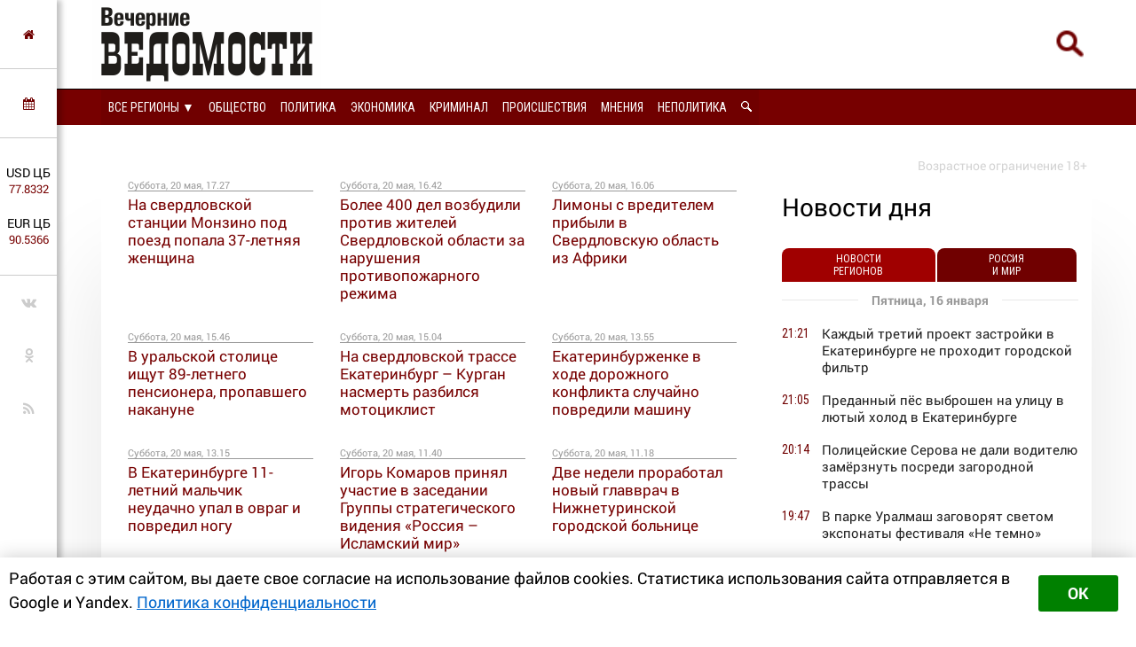

--- FILE ---
content_type: text/html; charset=utf-8
request_url: https://kurgan.veved.ru/2023/05/20/
body_size: 15978
content:
<!DOCTYPE html>
<html>
	<!--Все регионы-->
	<head>

		

<meta charset="utf-8">
<title>Материалы за 20.05.2023 &raquo; Вечерние ведомости</title>
<meta name="description" content="Вечерние ведомости - ежедневная интернет-газета">
<meta name="keywords" content="Главные новости Екатеринбурга, сводки, политика, общество, происшествия, криминал, анонсы, афиши, новости культуры, новости спорта, региональные новости, новости Перми, новости Кургана, новости Челябинска, новости о том, что происходит в мире.">
<meta name="generator" content="DataLife Engine (http://dle-news.ru)">
<link rel="search" type="application/opensearchdescription+xml" href="https://kurgan.veved.ru/index.php?do=opensearch" title="Вечерние ведомости">
<link rel="canonical" href="https://kurgan.veved.ru/2023/05/20/">
<link rel="alternate" type="application/rss+xml" title="Вечерние ведомости" href="https://kurgan.veved.ru/rss.xml">

<script src="/engine/classes/js/jquery.js?v=9ab7c"></script>
<script src="/engine/classes/js/jqueryui.js?v=9ab7c" defer></script>
<script src="/engine/classes/js/dle_js.js?v=9ab7c" defer></script>


		




<!-- Global site tag (gtag.js) - Google Analytics -->
<script async src="https://www.googletagmanager.com/gtag/js?id=UA-116011699-1"></script>
<script>
  window.dataLayer = window.dataLayer || [];
  function gtag(){dataLayer.push(arguments);}
  gtag('js', new Date());

  gtag('config', 'UA-116011699-1');
</script>

								
		<meta name="HandheldFriendly" content="true">
		<meta name="format-detection" content="telephone=no">
		<meta name="MobileOptimized" content="320">
		<meta name="viewport" content="user-scalable=no, initial-scale=0.8, maximum-scale=2, width=device-width"> 
		<meta name="apple-mobile-web-app-capable" content="yes">
		<meta name="apple-mobile-web-app-status-bar-style" content="default">
		<link rel="shortcut icon" href="/templates/FN2/images/favicon.ico">
		<link rel="apple-touch-icon" href="/templates/FN2/images/touch-icon-iphone.png">
		<link rel="apple-touch-icon" sizes="76x76" href="/templates/FN2/images/touch-icon-ipad.png">
		<link rel="apple-touch-icon" sizes="120x120" href="/templates/FN2/images/touch-icon-iphone-retina.png">
		<link rel="apple-touch-icon" sizes="152x152" href="/templates/FN2/images/touch-icon-ipad-retina.png">
		
		<!--[if lt IE 9]>
			<script src="/templates/FN2/js/html5shiv.js"></script>
		<![endif]-->
		<link href="/templates/FN2/css/styles-v39.css" type="text/css" rel="stylesheet">
		<link href="/templates/FN2/css/responsive-v7.css" type="text/css" rel="stylesheet">
		<link href="/templates/FN2/css/red-theme.css" type="text/css" rel="stylesheet">
		<link href="/templates/FN2/css/reklam.css" type="text/css" rel="stylesheet">
		<link href="/templates/FN2/fonts/font-awesome/font-awesome.min.css" type="text/css" rel="stylesheet">
		<link href="https://fonts.googleapis.com/css2?family=Roboto+Condensed:wght@400;700&family=Roboto:ital,wght@0,400;0,700;1,400&display=swap" rel="stylesheet">
		
			<script src="/templates/FN2/owl/jquerymin.js"></script>
	<script src="/templates/FN2/owl/owlcarousel.js"></script>
	<script src="/templates/FN2/js/hidenews.js"></script>
	<script src="/templates/FN2/js/redirect.js"></script>	
	<script src="/templates/FN2/js/cookie-alert1.js"></script>
	<script src="/templates/FN2/js/lime.js"></script>
	<!--<script type="text/javascript" src="https://code.giraff.io/data/widget-vevedru.js" async></script>-->
	
	<script src="https://kit.fontawesome.com/174e6389bb.js" crossorigin="anonymous"></script>

	

<!-- Yandex.RTB -->
<script>window.yaContextCb=window.yaContextCb||[]</script>
<script src="https://yandex.ru/ads/system/context.js" async></script>


	
	</head>
	<body>

 
<!-- Yandex.Metrika counter -->
<script type="text/javascript" >
   (function(m,e,t,r,i,k,a){m[i]=m[i]||function(){(m[i].a=m[i].a||[]).push(arguments)};
   m[i].l=1*new Date();k=e.createElement(t),a=e.getElementsByTagName(t)[0],k.async=1,k.src=r,a.parentNode.insertBefore(k,a)})
   (window, document, "script", "https://mc.yandex.ru/metrika/tag.js", "ym");

   ym(47661853, "init", {
        clickmap:true,
        trackLinks:true,
        accurateTrackBounce:true,
        webvisor:true,
        trackHash:true
   });
</script>
<noscript><div><img src="https://mc.yandex.ru/watch/47661853" style="position:absolute; left:-9999px;" alt="" /></div></noscript>
<!-- /Yandex.Metrika counter -->





	

        

	
	<a name="top"></a>
	
		<header>
		<div class="header-top ignore-select">
	<div class="header-wrap">
		<div class="wrap both">
			<!--

<div class="user_profile">
	<div class="user transition" style="background-image: url('/templates/FN2/dleimages/noavatar.png');" id="user"></div>
	<div class="user_panel" id="user_panel">
		<i class="v"></i>
		<form method="post">
			<div class="member">
				Вход в учетную записть
				<div class="info">
					<ul class="reset">
						<li><input placeholder="Логин:" type="text" name="login_name" id="login_name"></li>
						<li>
							<input placeholder="Пароль" type="password" name="login_password" id="login_password">
							<a href="https://kurgan.veved.ru/index.php?do=lostpassword" class="lost">Забыли пароль?</a>
						</li>
					</ul>
					<input name="login" type="hidden" id="login" value="submit">
				</div>
			</div>
			
			<ul class="reset gray">
				<li><input type="submit" class="fbutton" onclick="submit();" value="Войти"></li>
				<li><a href="https://kurgan.veved.ru/index.php?do=register" class="fbutton">Зарегистрироваться</a></li>
				<li class="social">
					<b>Или:</b>
					
					
					
					
					
					
				</li>
			</ul>
		</form>
	</div>
</div>
			-->


<!--Лого -- available=main|lastnews|search-->
			<a href="/" class="logo transition reg2go"><img src="/templates/FN2/images/logo.png" alt="Вечерние ведомости"></a>
	

	

	


	



	


	


	


			<a href="/index.php?do=search"><div class="simplesearch"><img class="lupa-mobile" src="/images/poisk.png"></div></a>
			<!--<a href="/index.php?do=search"><div class="fa fa-search"></div></a>-->
			
			<div class="fa fa-bars ssm-toggle-nav"></div>
		</div>
	</div>
	<div class="pereklu4">


<!--Все регионы  available=main|lastnews|search-->
	<div class="region020">
		<div class="center020">
			<ul class="regionz020">
				<li><a href=#>Все регионы [выбрать &#9660;]</a>
					<ul class="subregionz020">
						<li class="lisubregionz020"><a href="/eburg/" class="reg2go">Свердловская область</a></li>
						<li class="lisubregionz020"><a href="/perm/perm-press/" class="reg2go">Пермский край</a></li>
						<li class="lisubregionz020"><a href="/events/" class="">Россия и мир</a></li>
						<li class="lisubregionz020"><a href="/" class="reg2go">Все регионы</a></li>
					</ul>
				</li>
			</ul>
		</div>
	</div>



		



 








	</div>
</div>
<div class="header-bottom ignore-select" id="leftmenu">
	<div class="header-wrap">
			<div class="wrap">
			<nav class="transition">
			<div class="nav1">


					
					
					<!--Главная available=main|lastnews|search-->
					<ul class="reset both">
						<li>
							<ul class="domoy"><li><a href="/">На главную</a></li></ul>
							<nav class="regions050">
							  <ul>
								<li><a href="#">Все регионы &#9660;</a>
								  <ul>
									<li><a href="/eburg/" class="reg2go">Свердловская область</a></li>
									<li><a href="/perm/perm-press/" class="reg2go">Пермский край</a></li>
									<li><a href="/events/" class="">Россия и мир</a></li>
								  </ul>
								</li>
							  </ul>
							</nav>
						</li>
						<li><a  href="/so-life.html">Общество</a></li>
						<li><a  href="/so-politika.html">Политика</a></li>
						<li><a  href="/so-ekonomika.html">Экономика</a></li>
						<li><a  href="/so-kriminal.html">Криминал</a></li>
						<li><a  href="/eburg/news/incidents-news/">Происшествия</a></li>
						<li><a  href="/redactor/">Мнения</a></li>
						<li><a  href="/notpolitics/">Неполитика</a></li>
						<li><a  href="/index.php?do=search"><img src="/templates/FN2/images/lupawhitesmall.png" width="12px" height="12px"></a></li>
					</ul>
					

					
					

					
					
					
					
					
					
					
					
					
					

				
				
				
				

				
				
			</div>
			</nav>
		</div>
	</div>
	<div class="menu-overlay"></div>
</div>

		</header>
		
		<aside class="transition ignore-select">
			<div class="block cuprum toggle">
<a href="https://kurgan.veved.ru/"><i class="fa fa-home" aria-hidden="true"></i></a>
</div>
<div class="block cuprum toggle">
	<a href="#"><i class="fa fa-calendar" aria-hidden="true"></i></a>
	<div class="block_window">
		<div class="bname"><div class="h1">Архив новостей</div></div>
		<div id="calendar-layer"><table id="calendar" class="calendar"><tr><th colspan="7" class="monthselect"><a class="monthlink" onclick="doCalendar('04','2023','right'); return false;" href="https://kurgan.veved.ru/2023/04/" title="Предыдущий месяц">&laquo;</a>&nbsp;&nbsp;&nbsp;&nbsp;Май 2023&nbsp;&nbsp;&nbsp;&nbsp;<a class="monthlink" onclick="doCalendar('06','2023','left'); return false;" href="https://kurgan.veved.ru/2023/06/" title="Следующий месяц">&raquo;</a></th></tr><tr><th class="workday">Пн</th><th class="workday">Вт</th><th class="workday">Ср</th><th class="workday">Чт</th><th class="workday">Пт</th><th class="weekday">Сб</th><th class="weekday">Вс</th></tr><tr><td  class="day-active-v" ><a class="day-active-v" href="https://kurgan.veved.ru/2023/05/01/" title="Все публикации за 01 мая 2023">1</a></td><td  class="day-active-v" ><a class="day-active-v" href="https://kurgan.veved.ru/2023/05/02/" title="Все публикации за 02 мая 2023">2</a></td><td  class="day-active-v" ><a class="day-active-v" href="https://kurgan.veved.ru/2023/05/03/" title="Все публикации за 03 мая 2023">3</a></td><td  class="day-active-v" ><a class="day-active-v" href="https://kurgan.veved.ru/2023/05/04/" title="Все публикации за 04 мая 2023">4</a></td><td  class="day-active-v" ><a class="day-active-v" href="https://kurgan.veved.ru/2023/05/05/" title="Все публикации за 05 мая 2023">5</a></td><td  class="day-active" ><a class="day-active" href="https://kurgan.veved.ru/2023/05/06/" title="Все публикации за 06 мая 2023">6</a></td><td  class="day-active" ><a class="day-active" href="https://kurgan.veved.ru/2023/05/07/" title="Все публикации за 07 мая 2023">7</a></td></tr><tr><td  class="day-active-v" ><a class="day-active-v" href="https://kurgan.veved.ru/2023/05/08/" title="Все публикации за 08 мая 2023">8</a></td><td  class="day-active-v" ><a class="day-active-v" href="https://kurgan.veved.ru/2023/05/09/" title="Все публикации за 09 мая 2023">9</a></td><td  class="day-active-v" ><a class="day-active-v" href="https://kurgan.veved.ru/2023/05/10/" title="Все публикации за 10 мая 2023">10</a></td><td  class="day-active-v" ><a class="day-active-v" href="https://kurgan.veved.ru/2023/05/11/" title="Все публикации за 11 мая 2023">11</a></td><td  class="day-active-v" ><a class="day-active-v" href="https://kurgan.veved.ru/2023/05/12/" title="Все публикации за 12 мая 2023">12</a></td><td  class="day-active" ><a class="day-active" href="https://kurgan.veved.ru/2023/05/13/" title="Все публикации за 13 мая 2023">13</a></td><td  class="day-active" ><a class="day-active" href="https://kurgan.veved.ru/2023/05/14/" title="Все публикации за 14 мая 2023">14</a></td></tr><tr><td  class="day-active-v" ><a class="day-active-v" href="https://kurgan.veved.ru/2023/05/15/" title="Все публикации за 15 мая 2023">15</a></td><td  class="day-active-v" ><a class="day-active-v" href="https://kurgan.veved.ru/2023/05/16/" title="Все публикации за 16 мая 2023">16</a></td><td  class="day-active-v" ><a class="day-active-v" href="https://kurgan.veved.ru/2023/05/17/" title="Все публикации за 17 мая 2023">17</a></td><td  class="day-active-v" ><a class="day-active-v" href="https://kurgan.veved.ru/2023/05/18/" title="Все публикации за 18 мая 2023">18</a></td><td  class="day-active-v" ><a class="day-active-v" href="https://kurgan.veved.ru/2023/05/19/" title="Все публикации за 19 мая 2023">19</a></td><td  class="day-active" ><a class="day-active" href="https://kurgan.veved.ru/2023/05/20/" title="Все публикации за 20 мая 2023">20</a></td><td  class="day-active" ><a class="day-active" href="https://kurgan.veved.ru/2023/05/21/" title="Все публикации за 21 мая 2023">21</a></td></tr><tr><td  class="day-active-v" ><a class="day-active-v" href="https://kurgan.veved.ru/2023/05/22/" title="Все публикации за 22 мая 2023">22</a></td><td  class="day-active-v" ><a class="day-active-v" href="https://kurgan.veved.ru/2023/05/23/" title="Все публикации за 23 мая 2023">23</a></td><td  class="day-active-v" ><a class="day-active-v" href="https://kurgan.veved.ru/2023/05/24/" title="Все публикации за 24 мая 2023">24</a></td><td  class="day-active-v" ><a class="day-active-v" href="https://kurgan.veved.ru/2023/05/25/" title="Все публикации за 25 мая 2023">25</a></td><td  class="day-active-v" ><a class="day-active-v" href="https://kurgan.veved.ru/2023/05/26/" title="Все публикации за 26 мая 2023">26</a></td><td  class="day-active" ><a class="day-active" href="https://kurgan.veved.ru/2023/05/27/" title="Все публикации за 27 мая 2023">27</a></td><td  class="day-active" ><a class="day-active" href="https://kurgan.veved.ru/2023/05/28/" title="Все публикации за 28 мая 2023">28</a></td></tr><tr><td  class="day-active-v" ><a class="day-active-v" href="https://kurgan.veved.ru/2023/05/29/" title="Все публикации за 29 мая 2023">29</a></td><td  class="day-active-v" ><a class="day-active-v" href="https://kurgan.veved.ru/2023/05/30/" title="Все публикации за 30 мая 2023">30</a></td><td  class="day-active-v" ><a class="day-active-v" href="https://kurgan.veved.ru/2023/05/31/" title="Все публикации за 31 мая 2023">31</a></td><td colspan="4">&nbsp;</td></tr></table></div>
	</div>
</div>
<div class="block cuprum toggle">
	<ul class="reset course"><li>USD ЦБ <span class="white">77.8332<span></li><li>EUR ЦБ <span class="white">90.5366<span></li></ul><div class="block_window"><div class="bname"><div class="h1">Курс валют</div></div><ul class="reset course"><li><span>USD</span> <b title="-0.6948"><i class="fa fa-caret-down"></i> 77.8332</b></li><li><span>EUR</span> <b title="-1.2757"><i class="fa fa-caret-down"></i> 90.5366</b></li></ul><div class="bname n2"><div class="h1">Калькулятор</div></div>
<form name="currency_calc">
	<select name="cur_from" onChange="convert();">
		<option value="1">RUR</option>
		<option value="77.83" selected>USD</option>
		<option value="90.54">EUR</option>
	</select>
	<span class="exchange"></span>
	<select name="cur_to" onChange="convert();">
		<option value="1" selected>RUR</option>
		<option value="77.83">USD</option>
		<option value="90.54">EUR</option>
	</select>
	<div class="clr"></div>
<input id="cursinput" type="text" name="c_from" placeholder="Сумма" onblur="if(this.value=='') this.value='Сумма';" onfocus="if(this.value=='Сумма') this.value='';" onKeyUp="convert();" value="Сумма" />&nbsp;&nbsp;=&nbsp;&nbsp;<b id="result">?</b>
</form>
</div>
</div>
<div class="block social">
	<ul class="reset">
		<li><a href="https://vk.com/veved/" target="_blank" class="fa fa-vk"></a></li>
		<!--<li><a href="https://www.facebook.com/vechernie.vedomosti/" target="_blank" class="fa fa-facebook"></a></li>-->
		<li><a href="https://ok.ru/group/59153431658543/" target="_blank" class="fa fa-odnoklassniki"></a></li>
		<!--<li><a href="https://t.me/ve4ved" target="_blank" class="fab fa-telegram-plane"></a></li>-->
		<li><a href="/rss.xml" target="_blank" class="fa fa-rss"></a></li>
<!--
<li><a href="/" target="_blank" class="fa fa-youtube"></a></li>
<li><a href="/" target="_blank" class="fa fa-twitter"></a></li>-->
	</ul>
</div>

		</aside>

		
		<section>
			<div class="content wrap">
				<div class="ogran18">
					Возрастное ограничение 18+
				</div>
		
		
				
					
						<div class="b33inside sidebar transition">
							<div class="col-right both">
								
									
																		
									
									
								
								
								
								
								
								
								
								
								
									 
 
  



<div class="box">




  <div class="bname-lastnews">Новости дня</div>	

	
	<div class="lastnews">
		<ul class="reset cuprum head both ignore-select">
			<li class="active">Новости <br/>регионов</li>
			<li>Россия <br/>и&nbsp;мир</li>

		</ul>
		<div class="list-body">
			<div id="list-1" class="list main">
				<div class="item both ">
	<span class="time cuprum" data-day="16" data-dayname="Пятница" data-month="января">21:21</span>
	<a href="https://kurgan.veved.ru/eburg/news/life/209151-kazhdyj-tretij-proekt-zastrojki-v-ekaterinburge-ne-prohodit-gorodskoj-filtr.html">
		
		Каждый третий проект застройки в Екатеринбурге не проходит городской фильтр
	</a>
</div>













<div class="item both ">
	<span class="time cuprum" data-day="16" data-dayname="Пятница" data-month="января">21:05</span>
	<a href="https://kurgan.veved.ru/eburg/news/life/209150-predannyj-pes-vybroshen-na-ulicu-v-ljutyj-holod-v-ekaterinburge.html">
		
		Преданный пёс выброшен на улицу в лютый холод в Екатеринбурге
	</a>
</div>













<div class="item both ">
	<span class="time cuprum" data-day="16" data-dayname="Пятница" data-month="января">20:14</span>
	<a href="https://kurgan.veved.ru/eburg/news/incidents-news/209149-policejskie-serova-ne-dali-voditelju-zamerznut-posredi-zagorodnoj-trassy.html">
		
		Полицейские Серова не дали водителю замёрзнуть посреди загородной трассы
	</a>
</div>













<div class="item both ">
	<span class="time cuprum" data-day="16" data-dayname="Пятница" data-month="января">19:47</span>
	<a href="https://kurgan.veved.ru/eburg/news/notpolitics/culture/209148-v-parke-uralmash-zagovorjat-svetom-jeksponaty-festivalja-ne-temno.html">
		
		В парке Уралмаш заговорят светом экспонаты фестиваля «Не темно»
	</a>
</div>













<div class="item both ">
	<span class="time cuprum" data-day="16" data-dayname="Пятница" data-month="января">19:20</span>
	<a href="https://kurgan.veved.ru/eburg/news/life/209147-ekaterinburzhca-oshtrafovali-v-kurgane-za-polet-kvadrokoptera.html">
		
		Екатеринбуржца оштрафовали в Кургане за полёт квадрокоптера
	</a>
</div>





<article class="article-insert">
	<a href="https://kurgan.veved.ru/eburg/news/politika/209049-besporjadochnaja-zastrojka-i-vyrubka-derevev-vozglavili-rejting-pretenzij-k-mjerii-ekaterinburga.html">
		<div class="title-insert">
			<img class="pic-insert" src="/uploads/posts/2026-01/1768207949_img_20260112_125151_573.jpg" style="width:100%; height:auto;">
			Беспорядочная застройка и вырубка деревьев возглавили рейтинг претензий к мэрии Екатеринбурга
		</div>
	</a>
</article>












<div class="item both ">
	<span class="time cuprum" data-day="16" data-dayname="Пятница" data-month="января">19:04</span>
	<a href="https://kurgan.veved.ru/eburg/news/life/209146-na-sverdlovskoe-obrazovanie-v-2026-godu-potratjat-148-milliardov-rublej.html">
		
		На свердловское образование в 2026 году потратят 148 миллиардов рублей
	</a>
</div>













<div class="item both ">
	<span class="time cuprum" data-day="16" data-dayname="Пятница" data-month="января">17:20</span>
	<a href="https://kurgan.veved.ru/eburg/news/life/209145-moroz-do-28c-prognozirujut-sinoptiki-v-vyhodnye-v-sverdlovskoj-oblasti.html">
		
		Мороз до -28°C прогнозируют синоптики в выходные в Свердловской области
	</a>
</div>













<div class="item both ">
	<span class="time cuprum" data-day="16" data-dayname="Пятница" data-month="января">17:05</span>
	<a href="https://kurgan.veved.ru/eburg/news/incidents-news/209144-operativniki-sverdlovskogo-gufsin-spasli-voditelja-popavshego-v-sereznoe-dtp-v-moroz.html">
		
		Оперативники свердловского ГУФСИН спасли водителя, попавшего в серьёзное ДТП в мороз
	</a>
</div>













<div class="item both ">
	<span class="time cuprum" data-day="16" data-dayname="Пятница" data-month="января">16:46</span>
	<a href="https://kurgan.veved.ru/eburg/news/crime-news/209143-byvshego-spikera-krasnoufimskoj-dumy-otpustili-iz-sizo.html">
		
		Бывшего спикера красноуфимской думы отпустили из СИЗО
	</a>
</div>













<div class="item both ">
	<span class="time cuprum" data-day="16" data-dayname="Пятница" data-month="января">16:12</span>
	<a href="https://kurgan.veved.ru/eburg/news/incidents-news/209142-rabotnika-predprijatija-priznali-vinovnym-v-smerti-kollegi-v-nizhnem-tagile.html">
		
		Работника предприятия признали виновным в смерти коллеги в Нижнем Тагиле
	</a>
</div>












	<!--реклама через 10 + -->
	


<div class="item both ">
	<span class="time cuprum" data-day="16" data-dayname="Пятница" data-month="января">15:32</span>
	<a href="https://kurgan.veved.ru/eburg/news/life/209141-v-ekaterinburge-vrachi-dvazhdy-vernuli-k-zhizni-pacienta-s-prostrelennym-serdcem.html">
		
		В Екатеринбурге врачи дважды вернули к жизни пациента с простреленным сердцем
	</a>
</div>













<div class="item both ">
	<span class="time cuprum" data-day="16" data-dayname="Пятница" data-month="января">13:51</span>
	<a href="https://kurgan.veved.ru/eburg/news/incidents-news/209140-prokuratura-nachala-proverku-iz-za-otkljuchenija-holodnoj-vody-v-treh-aramilskih-domah.html">
		
		Прокуратура начала проверку из-за отключения холодной воды в трёх арамильских домах
	</a>
</div>













<div class="item both ">
	<span class="time cuprum" data-day="16" data-dayname="Пятница" data-month="января">13:05</span>
	<a href="https://kurgan.veved.ru/eburg/news/incidents-news/209139-otca-iz-shalinskogo-rajona-priznali-vinovnym-v-smerti-dvuhmesjachnogo-malysha-vo-vremja-sna.html">
		
		Отца из Шалинского района признали виновным в смерти двухмесячного малыша во время сна
	</a>
</div>













<div class="item both ">
	<span class="time cuprum" data-day="16" data-dayname="Пятница" data-month="января">12:46</span>
	<a href="https://kurgan.veved.ru/eburg/news/incidents-news/209138-vblizi-serova-sehal-v-kjuvet-gruzovik-s-propanom.html">
		
		Вблизи Серова съехал в кювет грузовик с пропаном
	</a>
</div>













<div class="item both ">
	<span class="time cuprum" data-day="16" data-dayname="Пятница" data-month="января">12:25</span>
	<a href="https://kurgan.veved.ru/eburg/news/politika/209137-47-migrantov-vydvorili-iz-rossii-posle-rejda-na-ekaterinburgskom-hladokombinate.html">
		
		47 мигрантов выдворили из России после рейда на екатеринбургском хладокомбинате
	</a>
</div>






<article class="article-insert">
	<a href="https://kurgan.veved.ru/eburg/press/society-txt/208097-sud-otkazalsja-priznavat-pamjatnikom-zdanie-avstrijskoj-cerkvi-planiruemym-snosom-kotorogo-vozmutilsja-prilepin.html">
		<div class="title-insert">
			<img class="pic-insert" src="/uploads/posts/2025-11/1763603313_dscf1097.jpg" style="width:100%; height:auto;">
			Суд отказался признавать памятником здание Австрийской церкви, планируемым сносом которого возмутился Прилепин
		</div>
	</a>
</article>










<div class="item both ">
	<span class="time cuprum" data-day="16" data-dayname="Пятница" data-month="января">11:58</span>
	<a href="https://kurgan.veved.ru/eburg/news/incidents-news/209136-gibdd-raskrylo-podrobnosti-smertelnogo-dtp-pod-severouralskom.html">
		
		ГИБДД раскрыло подробности смертельного ДТП под Североуральском
	</a>
</div>













<div class="item both ">
	<span class="time cuprum" data-day="16" data-dayname="Пятница" data-month="января">11:37</span>
	<a href="https://kurgan.veved.ru/eburg/news/crime-news/209135-v-sverdlovskoj-oblasti-zaderzhali-treh-chelovek-po-podozreniju-v-hischenii-jelektrichestva-dlja-dobychi-kripty.html">
		
		В Свердловской области задержали трёх человек по подозрению в хищении электричества для добычи крипты
	</a>
</div>













<div class="item both ">
	<span class="time cuprum" data-day="16" data-dayname="Пятница" data-month="января">11:01</span>
	<a href="https://kurgan.veved.ru/eburg/news/crime-news/209134-prokuratura-proverjaet-informaciju-ob-izbienii-shkolnicy-tolpoj-v-ekaterinburge.html">
		
		Прокуратура проверяет информацию об избиении школьницы толпой в Екатеринбурге
	</a>
</div>













<div class="item both ">
	<span class="time cuprum" data-day="16" data-dayname="Пятница" data-month="января">10:42</span>
	<a href="https://kurgan.veved.ru/eburg/news/crime-news/209133-obvinjaemomu-v-organizacii-napadenija-na-byvshuju-zhenu-prodlili-srok-zaderzhanija-v-ekaterinburge.html">
		
		Обвиняемому в организации нападения на бывшую жену продлили срок задержания в Екатеринбурге
	</a>
</div>













<div class="item both ">
	<span class="time cuprum" data-day="16" data-dayname="Пятница" data-month="января">10:32</span>
	<a href="https://kurgan.veved.ru/eburg/news/incidents-news/209132-tri-pozhara-s-tragicheskim-ishodom-sluchilis-v-sverdlovskoj-oblasti.html">
		
		Три пожара с трагическим исходом случились в Свердловской области
	</a>
</div>














	<!--реклама через 20-->
<div class="item both ">
	<span class="time cuprum" data-day="16" data-dayname="Пятница" data-month="января">10:09</span>
	<a href="https://kurgan.veved.ru/eburg/news/crime-news/209131-zhitelnicu-nizhnego-tagila-priznali-vinovnoj-v-hischenii-23-milliona-rublej-detskih-posobij.html">
		
		Жительницу Нижнего Тагила признали виновной в хищении 2,3 миллиона рублей детских пособий
	</a>
</div>













<div class="item both ">
	<span class="time cuprum" data-day="16" data-dayname="Пятница" data-month="января">08:33</span>
	<a href="https://kurgan.veved.ru/eburg/news/incidents-news/209130-jelektrichka-kyshtym-ekaterinburg-dva-chasa-prostojala-bez-sveta-i-otoplenija.html">
		
		Электричка «Кыштым – Екатеринбург» два часа простояла без света и отопления
	</a>
</div>













<div class="item both ">
	<span class="time cuprum" data-day="16" data-dayname="Пятница" data-month="января">08:25</span>
	<a href="https://kurgan.veved.ru/eburg/news/life/209129-bolee-4200-narushenij-vyjavili-gosavtoinspektory-pered-novogodnimi-kanikulami.html">
		
		Более 4200 нарушений выявили госавтоинспекторы перед новогодними каникулами
	</a>
</div>













<div class="item both ">
	<span class="time cuprum" data-day="15" data-dayname="Четверг" data-month="января">21:41</span>
	<a href="https://kurgan.veved.ru/eburg/news/life/209128-v-dvuh-tochkah-ekaterinburga-zamechena-aktivnost-doghanterov.html">
		
		В двух точках Екатеринбурга замечена активность догхантеров
	</a>
</div>













<div class="item both ">
	<span class="time cuprum" data-day="15" data-dayname="Четверг" data-month="января">20:47</span>
	<a href="https://kurgan.veved.ru/eburg/news/crime-news/209127-v-sud-kirovgrada-peredali-iski-po-delu-beglecov-iz-ekaterinburgskogo-sizo.html">
		
		В суд Кировграда передали иски по делу беглецов из екатеринбургского СИЗО
	</a>
</div>








<article class="article-insert">
	<a href="https://kurgan.veved.ru/eburg/press/society-txt/207994-v-ekaterinburge-vnov-vystavili-na-obsuzhdenie-stroitelstvo-vysotok-na-meste-skandalnoj-buhty-kvins.html">
		<div class="title-insert">
			<img class="pic-insert" src="/uploads/posts/2025-11/1763165945_buhta-atom-realnoe2.jpg" style="width:100%; height:auto;">
			В Екатеринбурге вновь обсуждают строительство высоток на месте скандальной «Бухты Квинс»
		</div>
	</a>
</article>









				<div class="shortcut-cat">
					<div class="custom-more"><a href="/lastnews/">Все новости</a></div>
				</div>
			</div>
			<div id="list-2" class="list">
				<div class="item both ">
	<span class="time cuprum" data-day="15" data-dayname="Четверг" data-month="января">13:30</span>
	<a href="https://kurgan.veved.ru/events/209111-na-avito-nashli-rabotu-dlja-smesharikov.html">
		
		На Авито нашли работу для смешариков
	</a>
</div>













<div class="item both ">
	<span class="time cuprum" data-day="26" data-dayname="Пятница" data-month="декабря">17:34</span>
	<a href="https://kurgan.veved.ru/events/208887-predprinimateli-podelilis-formulami-uspeha-v-podkaste-resheno-ot-avito.html">
		
		Предприниматели поделились формулами успеха в подкасте «Решено» от Авито
	</a>
</div>













<div class="item both ">
	<span class="time cuprum" data-day="25" data-dayname="Четверг" data-month="декабря">16:34</span>
	<a href="https://kurgan.veved.ru/events/208857-avito-i-elki-12-zapustili-proekt-v-podderzhku-pozhilyh-ljudej.html">
		
		Авито и «Ёлки 12» запустили проект в поддержку пожилых людей
	</a>
</div>













<div class="item both ">
	<span class="time cuprum" data-day="25" data-dayname="Четверг" data-month="декабря">14:09</span>
	<a href="https://kurgan.veved.ru/events/208851-kolichestvo-zakazov-s-dostavkoj-na-avito-za-god-vyroslo-na-30.html">
		
		Количество заказов с доставкой на Авито за год выросло на 30%
	</a>
</div>













<div class="item both ">
	<span class="time cuprum" data-day="24" data-dayname="Среда" data-month="декабря">17:07</span>
	<a href="https://kurgan.veved.ru/events/208834-avito-avto-ii-menjaet-avtobiznes-85-ischut-mashiny-onlajn.html">
		
		«Авито Авто»: ИИ меняет автобизнес, 85% ищут машины онлайн
	</a>
</div>





<article class="article-insert">
	<a href="https://kurgan.veved.ru/eburg/news/politika/209049-besporjadochnaja-zastrojka-i-vyrubka-derevev-vozglavili-rejting-pretenzij-k-mjerii-ekaterinburga.html">
		<div class="title-insert">
			<img class="pic-insert" src="/uploads/posts/2026-01/1768207949_img_20260112_125151_573.jpg" style="width:100%; height:auto;">
			Беспорядочная застройка и вырубка деревьев возглавили рейтинг претензий к мэрии Екатеринбурга
		</div>
	</a>
</article>












<div class="item both ">
	<span class="time cuprum" data-day="23" data-dayname="Вторник" data-month="декабря">17:18</span>
	<a href="https://kurgan.veved.ru/events/208810-88-rossijskih-juristov-ispolzujut-ii-v-rabote.html">
		
		88% российских юристов используют ИИ в работе
	</a>
</div>













<div class="item both ">
	<span class="time cuprum" data-day="12" data-dayname="Пятница" data-month="декабря">16:30</span>
	<a href="https://kurgan.veved.ru/events/208589-dlja-mam-predprinimatelnic-zapustili-besplatnuju-programmu-predprinimama.html">
		
		Для мам-предпринимательниц запустили бесплатную программу «ПредприниМама»
	</a>
</div>













<div class="item both ">
	<span class="time cuprum" data-day="12" data-dayname="Пятница" data-month="декабря">12:54</span>
	<a href="https://kurgan.veved.ru/events/208582-zimnie-holoda-uvelichili-prodazhi-paujerbankov-na-tret.html">
		
		Зимние холода увеличили продажи пауэрбанков на треть
	</a>
</div>













<div class="item both ">
	<span class="time cuprum" data-day="10" data-dayname="Среда" data-month="декабря">17:12</span>
	<a href="https://kurgan.veved.ru/events/208544-avito-rabota-provela-sessiju-rabochij-klass-na-vserossijskom-kadrovom-forume.html">
		
		Авито Работа провела сессию «Рабочий – класс!» на Всероссийском кадровом форуме
	</a>
</div>













<div class="item both ">
	<span class="time cuprum" data-day="9" data-dayname="Вторник" data-month="декабря">17:03</span>
	<a href="https://kurgan.veved.ru/events/208520-zumery-stali-chasche-vybirat-rabochie-specialnosti.html">
		
		«Зумеры» стали чаще выбирать рабочие специальности
	</a>
</div>












	<!--реклама через 10 + -->
	


<div class="item both ">
	<span class="time cuprum" data-day="9" data-dayname="Вторник" data-month="декабря">13:56</span>
	<a href="https://kurgan.veved.ru/events/208515-avito-avto-i-zvezda-tachki-na-prokachku-xzibit-obnovljajut-legendarnuju-volgu.html">
		
		«Авито Авто» и звезда «Тачки на прокачку» Xzibit обновляют легендарную «Волгу»
	</a>
</div>













<div class="item both ">
	<span class="time cuprum" data-day="5" data-dayname="Пятница" data-month="декабря">15:38</span>
	<a href="https://kurgan.veved.ru/events/208435-rossijane-potratili-svyshe-11-mlrd-rublej-na-onlajn-rasprodazhe.html">
		
		Россияне потратили свыше 11 млрд рублей на онлайн-распродаже
	</a>
</div>













<div class="item both ">
	<span class="time cuprum" data-day="28" data-dayname="Пятница" data-month="ноября">16:30</span>
	<a href="https://kurgan.veved.ru/events/208289-avito-vvodit-sistemu-verifikacii-prijutov-i-zoovolonterov.html">
		
		«Авито» вводит систему верификации приютов и зооволонтеров
	</a>
</div>













<div class="item both ">
	<span class="time cuprum" data-day="21" data-dayname="Пятница" data-month="ноября">13:01</span>
	<a href="https://kurgan.veved.ru/events/208129-avito-prisoedinilas-k-rossijskomu-aljansu-v-sfere-iskusstvennogo-intellekta.html">
		
		Авито присоединилась к российскому Альянсу в сфере искусственного интеллекта
	</a>
</div>













<div class="item both ">
	<span class="time cuprum" data-day="21" data-dayname="Пятница" data-month="ноября">11:47</span>
	<a href="https://kurgan.veved.ru/events/208126-na-avito-avto-vnedrili-avtomaticheskoe-raspoznavanie-gosnomerov-pri-podache-objavlenij.html">
		
		На Авито Авто внедрили автоматическое распознавание госномеров при подаче объявлений
	</a>
</div>






<article class="article-insert">
	<a href="https://kurgan.veved.ru/eburg/press/society-txt/208097-sud-otkazalsja-priznavat-pamjatnikom-zdanie-avstrijskoj-cerkvi-planiruemym-snosom-kotorogo-vozmutilsja-prilepin.html">
		<div class="title-insert">
			<img class="pic-insert" src="/uploads/posts/2025-11/1763603313_dscf1097.jpg" style="width:100%; height:auto;">
			Суд отказался признавать памятником здание Австрийской церкви, планируемым сносом которого возмутился Прилепин
		</div>
	</a>
</article>










<div class="item both ">
	<span class="time cuprum" data-day="20" data-dayname="Четверг" data-month="ноября">10:10</span>
	<a href="https://kurgan.veved.ru/events/208101-spros-na-specialistov-s-navykami-ii-v-rossii-vyros-pochti-vdvoe.html">
		
		Спрос на специалистов с навыками ИИ в России вырос почти вдвое
	</a>
</div>













<div class="item both ">
	<span class="time cuprum" data-day="19" data-dayname="Среда" data-month="ноября">11:28</span>
	<a href="https://kurgan.veved.ru/events/208078-sergej-pustylnik-naznachen-starshim-direktorom-po-operacijam-centra-klientskogo-serivisa-i-logistiki-avito.html">
		
		Сергей Пустыльник назначен старшим директором по операциям, Центра клиентского серивиса и логистики Авито
	</a>
</div>













<div class="item both ">
	<span class="time cuprum" data-day="18" data-dayname="Вторник" data-month="ноября">14:23</span>
	<a href="https://kurgan.veved.ru/events/208058-avito-uslugi-i-partnery-objavili-o-starte-prosvetitelskoj-iniciativy-bezopasnyj-remont.html">
		
		Авито Услуги и партнёры объявили о старте просветительской инициативы «Безопасный ремонт»
	</a>
</div>













<div class="item both ">
	<span class="time cuprum" data-day="14" data-dayname="Пятница" data-month="ноября">14:53</span>
	<a href="https://kurgan.veved.ru/events/207981-avito-zapustil-podkast-s-prakticheskimi-sovetami-dlja-predprinimatelej.html">
		
		Авито запустил подкаст с практическими советами для предпринимателей
	</a>
</div>













<div class="item both ">
	<span class="time cuprum" data-day="13" data-dayname="Четверг" data-month="ноября">15:29</span>
	<a href="https://kurgan.veved.ru/events/207955-avito-zapustil-kampaniju-o-zaschite-personalnyh-dannyh-dom-dlja-dannyh.html">
		
		Авито запустил кампанию о защите персональных данных «Дом для данных»
	</a>
</div>














	<!--реклама через 20-->
<div class="item both ">
	<span class="time cuprum" data-day="7" data-dayname="Пятница" data-month="ноября">12:48</span>
	<a href="https://kurgan.veved.ru/events/207826-v-moskve-obsudili-trendy-i-tehnologii-avtorynka-na-konferencii-avito-avto.html">
		
		В Москве обсудили тренды и технологии авторынка на конференции «Авито Авто»
	</a>
</div>













<div class="item both ">
	<span class="time cuprum" data-day="6" data-dayname="Четверг" data-month="ноября">16:44</span>
	<a href="https://kurgan.veved.ru/events/207808-avito-zapustili-nejroseti-dlja-ocenki-avtomobilej-v-garazhe.html">
		
		Авито запустили нейросети для оценки автомобилей в «Гараже»
	</a>
</div>













<div class="item both ">
	<span class="time cuprum" data-day="5" data-dayname="Среда" data-month="ноября">14:33</span>
	<a href="https://kurgan.veved.ru/events/207775-zapustit-banner-na-glavnoj-stranice-avito-stalo-vozmozhno-cherez-reklamnyj-kabinet.html">
		
		Запустить баннер на главной странице Авито стало возможно через рекламный кабинет
	</a>
</div>













<div class="item both ">
	<span class="time cuprum" data-day="3" data-dayname="Понедельник" data-month="ноября">15:41</span>
	<a href="https://kurgan.veved.ru/events/207738-s-3-nojabrja-na-avito-startovala-masshtabnaja-rasprodazha-hvatamba.html">
		
		С 3 ноября на Авито стартовала масштабная распродажа «Хватамба»
	</a>
</div>













<div class="item both ">
	<span class="time cuprum" data-day="31" data-dayname="Пятница" data-month="октября">12:18</span>
	<a href="https://kurgan.veved.ru/events/207681-novyj-servis-lizinga-dlja-biznesa-stal-dostupen-na-avito-uslugah.html">
		
		Новый сервис лизинга для бизнеса стал доступен на «Авито Услугах»
	</a>
</div>








<article class="article-insert">
	<a href="https://kurgan.veved.ru/eburg/press/society-txt/207994-v-ekaterinburge-vnov-vystavili-na-obsuzhdenie-stroitelstvo-vysotok-na-meste-skandalnoj-buhty-kvins.html">
		<div class="title-insert">
			<img class="pic-insert" src="/uploads/posts/2025-11/1763165945_buhta-atom-realnoe2.jpg" style="width:100%; height:auto;">
			В Екатеринбурге вновь обсуждают строительство высоток на месте скандальной «Бухты Квинс»
		</div>
	</a>
</article>









				<div class="shortcut-cat">
					<div class="custom-more"><a href="/events/">Новости России и мира</a></div>
				</div>
			</div>
		</div>
	</div>

</div>

								
								
								<div class="mediametrixbox">
								<!-- Виджет mediametrics начинается -->
									<script src='//mediametrics.ru/partner/inject/inject.js' type='text/javascript' id='MediaMetricsInject' data-width='300' data-height='400' data-img='true' data-imgsize='70' data-type='img' data-bgcolor='FFFFFF' data-bordercolor='000000' data-linkscolor='232323' data-transparent='' data-rows='5' data-inline='' data-font='big' data-fontfamily='roboto' data-border='' data-borderwidth='1' data-alignment='vertical' data-country='ru' data-site='mmet/veved_ru'> </script>				
								<!-- Виджет mediametrics всё -->
								</div>
							
							</div>
						</div>				<div class="wbox both">
						<div class="b66 page transition">
							<div class="col-left both">
								
									
										
                                	
									<div id='dle-content-flex'>	

	<article class="b33 custom custom-51">
<a href="https://kurgan.veved.ru/eburg/news/incidents-news/185930-na-sverdlovskoj-stancii-monzino-pod-poezd-popala-55-letnjaja-zhenschina.html" class="box">

		<div class="img51">
			
			
			</div>

		<div class="date51"><nobr>Суббота, 20 мая, 17.27</nobr></div>
		<div class="title51">На свердловской станции Монзино под поезд попала 37-летняя женщина</div>
		

</a>
</article>
	

	<article class="b33 custom custom-51">
<a href="https://kurgan.veved.ru/eburg/news/life/185929-bolee-400-del-vozbudili-protiv-zhitelej-sverdlovskoj-oblasti-za-narushenija-protivopozharnogo-rezhima.html" class="box">

		<div class="img51">
			
			
			</div>

		<div class="date51"><nobr>Суббота, 20 мая, 16.42</nobr></div>
		<div class="title51">Более 400 дел возбудили против жителей Свердловской области за нарушения противопожарного режима</div>
		

</a>
</article>
	

	<article class="b33 custom custom-51">
<a href="https://kurgan.veved.ru/eburg/news/life/185928-limony-s-vreditelem-pribyli-v-sverdlovskuju-oblast-iz-afriki.html" class="box">

		<div class="img51">
			
			
			</div>

		<div class="date51"><nobr>Суббота, 20 мая, 16.06</nobr></div>
		<div class="title51">Лимоны с вредителем прибыли в Свердловскую область из Африки</div>
		

</a>
</article>
	

	<article class="b33 custom custom-51">
<a href="https://kurgan.veved.ru/eburg/news/life/185927-v-uralskoj-stolice-ischut-89-letnego-pensionera-propavshego-nakanune.html" class="box">

		<div class="img51">
			
			
			</div>

		<div class="date51"><nobr>Суббота, 20 мая, 15.46</nobr></div>
		<div class="title51">В уральской столице ищут 89-летнего пенсионера, пропавшего накануне</div>
		

</a>
</article>
	

	<article class="b33 custom custom-51">
<a href="https://kurgan.veved.ru/eburg/news/incidents-news/185926-na-sverdlovskoj-trasse-ekaterinburg-kurgan-nasmert-razbilsja-motociklist.html" class="box">

		<div class="img51">
			
			
			</div>

		<div class="date51"><nobr>Суббота, 20 мая, 15.04</nobr></div>
		<div class="title51">На свердловской трассе Екатеринбург – Курган насмерть разбился мотоциклист</div>
		

</a>
</article>
	

	<article class="b33 custom custom-51">
<a href="https://kurgan.veved.ru/eburg/news/incidents-news/185925-ekaterinburzhenke-v-hode-dorozhnogo-konflikta-sluchajno-povredili-mashinu.html" class="box">

		<div class="img51">
			
			
			</div>

		<div class="date51"><nobr>Суббота, 20 мая, 13.55</nobr></div>
		<div class="title51">Екатеринбурженке в ходе дорожного конфликта случайно повредили машину</div>
		

</a>
</article>
	

	<article class="b33 custom custom-51">
<a href="https://kurgan.veved.ru/eburg/news/life/185924-v-ekaterinburge-11-letnij-malchik-upal-v-ovrag-i-povredil-nogu.html" class="box">

		<div class="img51">
			
			
			</div>

		<div class="date51"><nobr>Суббота, 20 мая, 13.15</nobr></div>
		<div class="title51">В Екатеринбурге 11-летний мальчик неудачно упал в овраг и повредил ногу</div>
		

</a>
</article>
	

	<article class="b33 custom custom-51">
<a href="https://kurgan.veved.ru/perm/perm-news/185922-igor-komarov-prinjal-uchastie-v-zasedanii-gruppy-strategicheskogo-videnija-rossija-islamskij-mir.html" class="box">

		<div class="img51">
			
			
			</div>

		<div class="date51"><nobr>Суббота, 20 мая, 11.40</nobr></div>
		<div class="title51">Игорь Комаров принял участие в заседании Группы стратегического видения «Россия – Исламский мир»</div>
		

</a>
</article>
	

	<article class="b33 custom custom-51">
<a href="https://kurgan.veved.ru/eburg/news/life/185921-dve-nedeli-prorabotal-novyj-glavvrach-v-nizhneturinskoj-gorodskoj-bolnice.html" class="box">

		<div class="img51">
			
			
			</div>

		<div class="date51"><nobr>Суббота, 20 мая, 11.18</nobr></div>
		<div class="title51">Две недели проработал новый главврач в Нижнетуринской городской больнице</div>
		

</a>
</article>
	

	<article class="b33 custom custom-51">
<a href="https://kurgan.veved.ru/eburg/news/incidents-news/185920-v-sverdlovskoj-oblasti-prodolzhaet-dejstvovat-31-prirodnyj-pozhar.html" class="box">

		<div class="img51">
			
			
			</div>

		<div class="date51"><nobr>Суббота, 20 мая, 10.29</nobr></div>
		<div class="title51">В Свердловской области продолжает действовать 31 природный пожар</div>
		

</a>
</article>
	

	<article class="b33 custom custom-51">
<a href="https://kurgan.veved.ru/eburg/news/life/185919-sverdlovskie-vlasti-vnov-prodlili-zapret-na-ohotu-do-1-ijunja.html" class="box">

		<div class="img51">
			
			
			</div>

		<div class="date51"><nobr>Суббота, 20 мая, 09.30</nobr></div>
		<div class="title51">Свердловские власти продлили запрет на охоту до 1 июня</div>
		

</a>
</article>
</div>
								
							</div>
						</div>
					</div>
					
				
				
				
				
				


				
				
				
			</div>
		</section>
		
		<footer>
			<div class="wrap">
				


<div class="footer-box">

	<div class="footer-flex">
		<div class="footer-box-logo"><a href="/"><img src="/templates/FN2/images/logo150.png" alt=«Вечерние ведомости»></a></div>
		
		<div class="footer-box-menu">
			<ul class="footer-box-menu">
				<li><a href="/">На главную</a></li>
			</ul>
			</ul>
		</div>
		
		<div class="footer-box-adres">
			<ul class="footer-adres">

				<li><a href="https://kurgan.veved.ru/siteinfo.html">Информация о сайте</a></li>
                <li><a href="https://kurgan.veved.ru/politika-konfidencialnosti.html">Политика конфиденциальности</a></li>
				<li>Юридический адрес: Екатеринбург, ул. Первомайская, 56, офис 500.</li>
				<li>Фактический адрес: Екатеринбург, ул. 8 марта, 37, этаж 3, офис 20.</li>
				<li>Связь: +7 912 205 55 85 — пишите в мессенджеры.</li>
				<li>Е-mail: veved@veved.ru.</li>
				<li>По вопросам коммерческого сотрудничества: reklama@veved.ru<a href="#" class="2lime" onclick="limeColor();">.</a></li>
				<li>Мнение авторов может не совпадать с мнением редакции.</li>
			</ul>
		</div>
		
		

	
	</div>

<div class="footer-box-about">
		Все права на материалы, опубликованные на сайте, защищены в соответствии  с законодательством об  интеллектуальной собственности. В случае использования  материалов гиперссылка на страницу, с которой материал заимствован, обязательна.
		</div>
	
<div class="footer-box-about">
		Свидетельство о регистрации средства массовой информации «Вечерние ведомости» Эл №ФС77-39093 от 09 марта 2010 года выдано Федеральной службой по надзору в сфере связи, информационных технологий и массовых коммуникаций (Роскомнадзор). Форма периодического распространения – электронное периодическое издание. Учредитель: ООО «Техноторг». Директор: Аиткулова Гузель Флюровна. Главный редактор: Постников Владислав Владимирович.
		</div>
	





</div>

			<div class="footer-box-18">
		Возрастное ограничение <b>18+</b>
		</div>


<center class="liveinternet-counter">
<!--LiveInternet counter--><a href="//www.liveinternet.ru/click"
target="_blank"><img id="licntD68E" width="31" height="31" style="border:0" 
title="LiveInternet"
src="[data-uri]"
alt=""/></a><script>(function(d,s){d.getElementById("licntD68E").src=
"//counter.yadro.ru/hit?t44.2;r"+escape(d.referrer)+
((typeof(s)=="undefined")?"":";s"+s.width+"*"+s.height+"*"+
(s.colorDepth?s.colorDepth:s.pixelDepth))+";u"+escape(d.URL)+
";h"+escape(d.title.substring(0,150))+";"+Math.random()})
(document,screen)</script><!--/LiveInternet-->


<!-- Top.Mail.Ru counter -->
<script type="text/javascript">
var _tmr = window._tmr || (window._tmr = []);
_tmr.push({id: "3001108", type: "pageView", start: (new Date()).getTime()});
(function (d, w, id) {
  if (d.getElementById(id)) return;
  var ts = d.createElement("script"); ts.type = "text/javascript"; ts.async = true; ts.id = id;
  ts.src = "https://top-fwz1.mail.ru/js/code.js";
  var f = function () {var s = d.getElementsByTagName("script")[0]; s.parentNode.insertBefore(ts, s);};
  if (w.opera == "[object Opera]") { d.addEventListener("DOMContentLoaded", f, false); } else { f(); }
})(document, window, "tmr-code");
</script>
<noscript><div><img src="https://top-fwz1.mail.ru/counter?id=3001108;js=na" style="position:absolute;left:-9999px;" alt="Top.Mail.Ru" /></div></noscript>
<!-- /Top.Mail.Ru counter -->


</center>
	

	
	</div>

				<center><a href="#top">&#8593; Наверх</a></center>
			</div>
		</footer>
		<script>
<!--
var dle_root       = '/';
var dle_admin      = '';
var dle_login_hash = 'cd6e0d516212ed4bc0de93f3ceadb845750d819e';
var dle_group      = 5;
var dle_skin       = 'FN2';
var dle_wysiwyg    = '0';
var quick_wysiwyg  = '0';
var dle_min_search = '3';
var dle_act_lang   = ["Да", "Нет", "Ввод", "Отмена", "Сохранить", "Удалить", "Загрузка. Пожалуйста, подождите..."];
var menu_short     = 'Быстрое редактирование';
var menu_full      = 'Полное редактирование';
var menu_profile   = 'Просмотр профиля';
var menu_send      = 'Отправить сообщение';
var menu_uedit     = 'Админцентр';
var dle_info       = 'Информация';
var dle_confirm    = 'Подтверждение';
var dle_prompt     = 'Ввод информации';
var dle_req_field  = 'Заполните все необходимые поля';
var dle_del_agree  = 'Вы действительно хотите удалить? Данное действие невозможно будет отменить';
var dle_spam_agree = 'Вы действительно хотите отметить пользователя как спамера? Это приведёт к удалению всех его комментариев';
var dle_c_title    = 'Отправка жалобы';
var dle_complaint  = 'Укажите текст Вашей жалобы для администрации:';
var dle_mail       = 'Ваш e-mail:';
var dle_big_text   = 'Выделен слишком большой участок текста.';
var dle_orfo_title = 'Укажите комментарий для администрации к найденной ошибке на странице:';
var dle_p_send     = 'Отправить';
var dle_p_send_ok  = 'Уведомление успешно отправлено';
var dle_save_ok    = 'Изменения успешно сохранены. Обновить страницу?';
var dle_reply_title= 'Ответ на комментарий';
var dle_tree_comm  = '0';
var dle_del_news   = 'Удалить статью';
var dle_sub_agree  = 'Вы действительно хотите подписаться на комментарии к данной публикации?';
var dle_captcha_type  = '0';
var DLEPlayerLang     = {prev: 'Предыдущий',next: 'Следующий',play: 'Воспроизвести',pause: 'Пауза',mute: 'Выключить звук', unmute: 'Включить звук', settings: 'Настройки', enterFullscreen: 'На полный экран', exitFullscreen: 'Выключить полноэкранный режим', speed: 'Скорость', normal: 'Обычная', quality: 'Качество', pip: 'Режим PiP'};
var allow_dle_delete_news   = false;

//-->
</script>
		<!-- ( Это для BlockPro -->

		
		<div class="fast_search">
			<section>
				<form id="q_search" class="wrap form" method="post">
					<div class="search-body">
						<div class="field"><input id="story" name="story" placeholder="Поиск по сайту..." type="text" autocomplete="off"></div>
						<button class="fa fa-search" type="submit" title="Найти"></button>
						
						<input type="hidden" name="do" value="search">
						<input type="hidden" name="subaction" value="search">
					</div>
				</form>
				<span class="fa fa-remove"></span>
			</section>
		</div>
		
		<div id="show_menu"></div>
		<div class="totop"><div class="wrap both"><div><i class="fa fa-chevron-up"></i></div></div></div>
		<div class="togglemenu"><div class="wrap both"><i class="fa fa-bars"></i></div></div>
		<script type="text/javascript" src="/engine/classes/min/index.php?charset=windows-1251&amp;f=/templates/FN2/js/libs.js,/templates/FN2/js/work.js&amp;18" defer></script>
		
		
		<!--Дисклеймер про куки-->
		<div class="message-alert">
	<div class="message-alert-in">
		<div class="message-alert-desc">
			<!--<div class="message-alert-caption">Предупреждение</div>-->
			<div class="message-alert-text">Работая с этим сайтом, вы даете свое согласие на использование файлов cookies. Статистика использования сайта отправляется в Google и Yandex. <a href="https://kurgan.veved.ru/politika-konfidencialnosti.html" class="message-link">Политика конфиденциальности</a></div>
		</div>
		<div class="message-alert-btns">
			<div class="message-btn message-btn-yes">OK</div>
			<!--<div class="message-btn message-btn-no">Не соглашаюсь</div>-->
			
		</div>
	</div>
</div>
<!--/Дисклеймер про куки-->
		
	</body>
</html>
<!-- DataLife Engine Copyright SoftNews Media Group (http://dle-news.ru) -->


--- FILE ---
content_type: application/javascript; charset=utf-8
request_url: https://mediametrics.ru/partner/inject/hour.ru.js
body_size: 5126
content:
var MediaMetricsRating=[
[47908380, "С октября 2026 года в России увеличат размер военных пенсий", "tvzvezda.ru", "tvzvezda.ru/news/2026117443-vA5sq.html"],
[24477763, "В Башкирии 17 января похолодает до -30 градусов при сильном ветре", "newsbash.ru", "newsbash.ru/society/53798-v-bshkirii-17-janvrja-poholodet-do-30-grdysov-pri-silnom-vetre.html"],
[68158275, "Телеведущий Мясников упал во время теста спортивного оборудования: врач не удержал равновесие", "kp.ru", "kp.ru/online/news/6769520/"],
[20112767, "ВС России уничтожили эвакуационную группу ВСУ, пытавшуюся вывезти HIMARS", "ria.ru", "ria.ru/20260117/spetsoperatsiya-2068459280.html"],
[47074223, "Врач приехал на отдых в Таиланд и увидел то, что не должен был: тем же вечером его нашли мертвым в собственном номере", "kp.ru", "kp.ru/daily/27750.5/5197465/"],
[72960567, "15-летний подросток ударил и убил взрослого мужчину, посчитав его педофилом, хотя тот просто стоял в компании школьников", "kp.ru", "kp.ru/daily/27750.5/5197443/"],
[29218447, "Минобороны доложило о 23 сбитых дронах над регионами России за пять часов", "vz.ru", "vz.ru/news/2026/1/16/1387623.html"],
[3307050, "В Республике Алтай определили места для крещенских купаний", "www.gorno-altaisk.info", "www.gorno-altaisk.info/news/187075?fsp_sid=7123"],
[28519448, "Об этом знают не все: какие выплаты могут упустить пенсионеры", "1prime.ru", "1prime.ru/20260117/vyplaty-866579216.html"],
[15288489, "В Республике Алтай определили места для крещенских купаний", "www.gorno-altaisk.info", "www.gorno-altaisk.info/news/187075?fsp_sid=7125"],
[72826763, "Неделя миллиардера: отели Wildberries, ценитель мата Шишкарев, Карапетян снова в СИЗО", "www.forbes.ru", "www.forbes.ru/milliardery/553729-nedela-milliardera-oteli-wildberries-cenitel-mata-siskarev-karapetan-snova-v-sizo"],
[20871373, "Весам и Козерогам звезды сулят смену планов, Стрельцам будет нелегко настроиться на рабочий лад, а некоторым Девам стоит присмотреться к вакансиям", "www.orenday.ru", "www.orenday.ru/2026/150126171552"],
[45299597, "В РФ рассматривают введение механизма покупки недвижимости по квадратному метру во всей стране", "kp.ru", "kp.ru/online/news/6769531/"],
[9516292, "Мисырда ял иткәндә, Татарстан гаиләсендә фаҗига була: «Әнине алып кайтырга ярдәм итегез»", "intertat.tatar", "intertat.tatar/news/misyrda-yal-itkanda-tatarstan-gailasenda-faiga-bula-anine-alyp-kaityrga-yardam-itegez-5877738"],
[42131852, "В Киеве объявлена воздушная тревога", "russian.rt.com", "russian.rt.com/ussr/news/1584170-kiev-obyavlena-trevoga"],
[15418929, "Зәйнәб Фәрхетдинова: «Әйтегез әле, кайда язылган ул чикләр? Җиткән, булган, дип?»", "intertat.tatar", "intertat.tatar/news/zainab-farxetdinova-aitegez-ale-kaida-yazylgan-ul-ciklar-itkan-bulgan-dip-5877729"],
[68155293, "Мамина принцесса: Дочь Иглесиаса и Курниковой выросла копией Анны", "kp.ru", "kp.ru/daily/27750.5/5197571/"],
[45185472, "Камеры в аудиториях, больше практики и пересдача через год: как изменится система обучения водителей в России", "kp.ru", "kp.ru/daily/27750.5/5197488/"],
[57324197, "Силы ПВО за ночь уничтожили 99 украинских беспилотников", "ria.ru", "ria.ru/20260117/pvo-2068462199.html"],
[9776071, "Слюсарь: воздушная атака отражена в двух районах Ростовской области", "russian.rt.com", "russian.rt.com/ussr/news/1584159-ataka-raiony-rostovskaya-oblast"],
[54414297, "Дилбәр Фәиз: “Икенче-өченче хатын булып яши алмас идем”", "shahrikazan.ru", "shahrikazan.ru/news/әdәbiyat/ikenche-chenche-khatyn-bulyp-yashi-almas-idem"],
[10035213, "В Киеве прогремели взрывы", "ria.ru", "ria.ru/20260117/kiev-2068448365.html"],
[79252506, "WSJ узнала, что США угрожают Сирии вернуть санкции из-за курдов", "rbc.ru", "rbc.ru/politics/17/01/2026/696af0639a7947d0809d313e"],
[45076651, "Врач назвал только одну способную безопасно погрузиться в крещенскую прорубь категорию людей", "tvtver.ru", "tvtver.ru/news/vrach-nazval-tolko-odnu-sposobnuju-bezopasno-pogruzitsja-v-kreshhenskuju-prorub-kategoriju-ljudej/"],
[42145123, "Лотки от яиц спускаю в погреб - и всю зиму радуюсь своей хитрости: незаменимый лайфхак для дачников", "progorod33.ru", "progorod33.ru/novosti-rossii/120742"],
[73892335, "Алтайский край продолжает жить во власти аномальных морозов: прогноз погоды", "tolknews.ru", "tolknews.ru/obsestvo/208629-altayskiy-kray-prodolzhaet-zhit-vo-vlasti-anomalnih-morozov-prognoz-pogodi"],
[42416759, "В Республике Алтай наградили журналистов", "www.gorno-altaisk.info", "www.gorno-altaisk.info/news/187067?fsp_sid=7117"],
[55946897, "Сутки в Хакасии прошли без ЧС, но с небольшими инцидентами", "19rusinfo.ru", "19rusinfo.ru/obshchestvo/112326-sutki-v-khakasii-proshli-bez-chs-no-s-nebolshimi-intsidentami"],
[25521939, "Жителя Калуги осудили за госизмену", "russian.rt.com", "russian.rt.com/russia/news/1577153-kaluga-gosizmena-osuzhdenie"],
[30938908, "«Может приревновать»: Лепс пожаловался на жесткий контроль со стороны 19-летней невесты", "kp.ru", "kp.ru/daily/27750.5/5197569/"],
[76067717, "В Приморье задержали трех человек за хищение 132 миллионов рублей", "ria.ru", "ria.ru/20260117/primortsy-2068464646.html"],
[92792893, "Счета за ЖКХ срежут наполовину: в Госдуме назвали тех, кому положена скидка 50% и как её получить сразу по одному документу", "pg12.ru", "pg12.ru/news/103911"],
[14011579, "Минтруд назвал самую высокооплачиваемую отрасль Башкирии по итогам 2025 года", "news-bash.ru", "news-bash.ru/news/mintrud-nazval-samuyu-vysokooplachivaemuyu-otrasl-bashkirii-po-itogam-2025-goda/"],
[59633873, "Проверку по делу школьника-вымогателя в Новосибирске начали следователи", "vn.ru", "vn.ru/news-proverku-po-delu-shkolnika-vymogatelya-v-novosibirske-nachali-sledovateli/"],
[18774310, "В России подешевела красная икра: цены опустились до годового минимума", "samaraonline24.ru", "samaraonline24.ru/dzen/view/v-rossii-podesevela-krasnaa-ikra-ceny-opustilis-do-godovogo-minimuma"],
[23819651, "Суд дал 17 лет младшему сержанту Воробьёву за госизмену в пользу Украины", "russian.rt.com", "russian.rt.com/russia/news/1583556-sud-voennyi-gosizmena"],
[1110418, "В Новосибирской области ликвидировали пожар на складе с пиломатериалами", "www.osnmedia.ru", "www.osnmedia.ru/proisshestviya/v-novosibirskoj-oblasti-likvidirovali-pozhar-na-sklade-s-pilomaterialami/"],
[33272267, "Армения ждет ответа Москвы на просьбу восстановить ж/д участок на границе", "rusvesna.su", "rusvesna.su/news/1768483121"],
[24432191, "Враг лишил нас мощнейших дронов? Британские ракеты и БПЛА массово атаковали Россию. СБУ заявляет об &quot;уничтожении заводов, складов, НПЗ&quot;", "newsbash.ru", "newsbash.ru/rossija-mir/53792-vrg-lishil-ns-moshneishih-dronov-britnskie-rketi-i-bpl-mssovo-tkovli-rossiu-sby-zjavljaet-ob-ynichtojenii-zvodov-skldov-npz.html"],
[19754696, "Нежданные гости: пара белых цапель гуляла по Второй Речке во Владивостоке - PrimaMedia.ru", "www.primamedia.ru", "www.primamedia.ru/news/2362792/"],
[91798297, "Минспорта обвинило родителей мурманских пловцов во лжи", "severpost.ru", "severpost.ru/read/201637/"],
[64488241, "&quot;Новый&quot; символ 2026 года, &quot;подбитый&quot; Макрон и самый красивый кот в мире. Неделя необычных фотофактов", "ukraina.ru", "ukraina.ru/20260117/novyy-simvol-2026-goda-podbityy-makron-i-samyy-krasivyy-kot-v-mire-nedelya-neobychnykh-fotofaktov-1074380346.html"],
[57254786, "И в суп, и в чай: 5 согревающих специй, которые уберегут от простуды зимой", "kp.ru", "kp.ru/daily/27750.5/5197473/"],
];